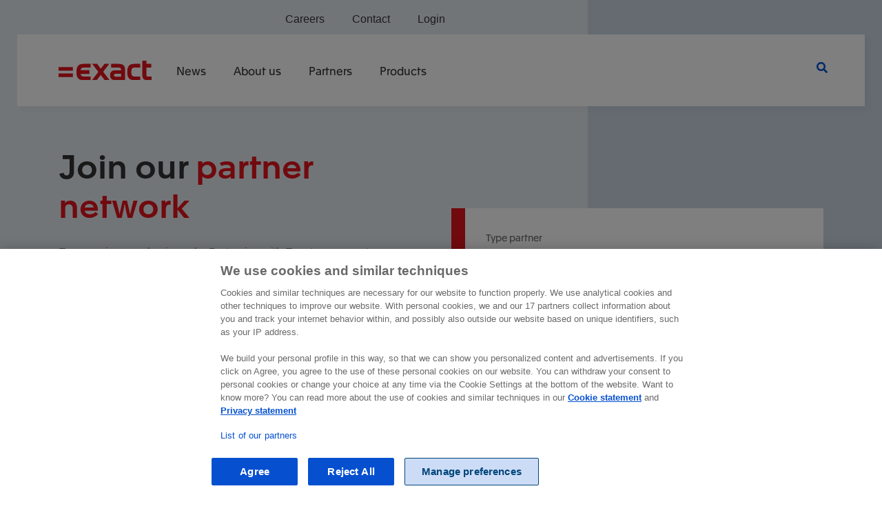

--- FILE ---
content_type: text/html; charset=utf-8
request_url: https://www.exact.com/partners/join-our-partner-network
body_size: 11046
content:
<!DOCTYPE html>

<html class="html" lang="x-default" dir="ltr">
<head><script type="application/javascript">global_layer = [];global_layer.push({"event":"page_load","page_type":"","funnel_stage":"","country_iso_code":"xx-XX"})(() => {fetch('/index.php?option=com_ajax&plugin=exact&group=system&format=raw&action=transactionId', {method: 'POST',credentials: 'same-origin'}).then(r => r.json()).then(data => {try{global_layer.push({'dL_pageTitle':'Join our partner network | Exact','dL_countryIso':'xx-XX','dL_breadCrumb':'Home > Partners > Join our partner network','dL_businessUnit':'exact','dL_funnelStage':'sell','country_iso_code':'xx-XX','transactionId': data.data})}catch(e){}})})()</script>
    <meta charset="utf-8">
	<meta http-equiv="X-UA-Compatible" content="IE=edge">
	<meta name="viewport" content="width=device-width, initial-scale=1.0">
	<meta name="mobile-web-app-capable" content="yes">
	<meta name="apple-mobile-web-app-capable" content="yes">
	<meta name="apple-mobile-web-app-status-bar-style" content="black">
	<meta name="apple-mobile-web-app-title" content="Exact">
	<meta name="msapplication-TileColor" content="#e1141d">
	<meta name="msapplication-config" content="media/templates/site/rainbow/images/favicon/browserconfig.xml">
	<meta name="theme-color" content="#e1141d">
	<meta name="robots" content="index, follow">
	<meta name="description" content="Empowering your business by Partnering with Exact means a strong relationship with product, channel, and marketing management to quickly get you up-to-speed.">
	<meta name="generator" content="Exact">
	<title>Join our partner network | Exact</title>
	<link href="https://www.exact.com/asia/partners/join-our-partner-network" rel="alternate" hreflang="en-MY">
	<link href="https://www.exact.com/es/partners/convertirme-en-socio" rel="alternate" hreflang="es-ES">
	<link href="https://www.exact.com/pl/dla-partnerow/zostan-partnerem" rel="alternate" hreflang="pl-PL">
	<link href="https://www.exact.com/benl/partners/word-exact-partner" rel="alternate" hreflang="nl-BE">
	<link href="https://www.exact.com/us/partners/join-our-partner-network" rel="alternate" hreflang="en-US">
	<link href="https://www.exact.com/nl/partners/word-exact-partner" rel="alternate" hreflang="nl-NL">
	<link href="https://www.exact.com/uk/partners/join-our-partner-network" rel="alternate" hreflang="en-GB">
	<link href="https://www.exact.com/media/templates/site/rainbow/images/favicon/apple-touch-icon.png" rel="apple-touch-icon" sizes="180x180">
	<link href="https://www.exact.com/media/templates/site/rainbow/images/favicon/favicon.ico" rel="alternate icon" type="image/vnd.microsoft.icon">
	<link href="https://www.exact.com/media/templates/site/rainbow/images/favicon/favicon-32x32.png" rel="icon" type="image/png" sizes="32x32">
	<link href="https://www.exact.com/media/templates/site/rainbow/images/favicon/favicon-16x16.png" rel="icon" type="image/png" sizes="16x16">
	<link href="https://www.exact.com/media/templates/site/rainbow/images/favicon/site.webmanifest" rel="manifest" crossorigin="use-credentials">
	<link href="https://www.exact.com/media/templates/site/rainbow/images/favicon/safari-pinned-tab.svg" rel="mask-icon" color="#e1141d">

    <link href="/media/templates/site/pwttemplate/css/font.css?2c3979" rel="stylesheet">
	<link href="/media/templates/site/rainbow/css/user.css?2c3979" rel="stylesheet">
	<link href="/media/vendor/joomla-custom-elements/css/joomla-alert.min.css?0.4.1" rel="stylesheet">
	<link href="/media/com_rsform/css/front.min.css?2c3979" rel="stylesheet">
	<link href="/media/com_rsform/css/jquerycalendar/jquery.datetimepicker.min.css?2c3979" rel="stylesheet">
	<style>.hideItem {position: absolute;overflow: hidden;backface-visibility: hidden;-webkit-backface-visibility: hidden;clip: rect(0 0 0 0);height: 1px;width: 1px;margin: -1px;padding: 0;border: none;display: inline-block;</style>
	<style>.mainmenu.active ~ div #ot-sdk-btn-floating.ot-floating-button {z-index: 0;}</style>
	<style>form input[type="checkbox"] { left: -30px; }</style>
	<style>.sp-page-builder .page-content #section-id-1556804922289{padding-top:170px;padding-right:0px;padding-bottom:10px;padding-left:0px;}@media (min-width:768px) and (max-width:991px) { .sp-page-builder .page-content #section-id-1556804922289{padding-top:80px;padding-right:30px;padding-bottom:0px;padding-left:0px;} }@media (max-width:767px) { .sp-page-builder .page-content #section-id-1556804922289{padding-top:50px;padding-right:0px;padding-bottom:0px;padding-left:0px;} }#column-id-1556804922313{box-shadow:0 0 0 0 #fff;}@media (min-width:768px) and (max-width:991px) { #column-id-1556804922313{padding-top:30px;padding-right:0px;padding-bottom:0px;padding-left:0px;} }@media (max-width:767px) { #column-id-1556804922313{padding-top:30px;padding-right:0px;padding-bottom:0px;padding-left:0px;} }@media (min-width:768px) and (max-width:991px) { #column-wrap-id-1556804922313{margin-top:0px;margin-right:0px;margin-bottom:0px;margin-left:0px;} }@media (max-width:767px) { #column-wrap-id-1556804922313{margin-top:0px;margin-right:0px;margin-bottom:0px;margin-left:0px;} }#sppb-addon-1556804922314 {box-shadow:0 0 0 0 #ffffff;}@media (min-width:768px) and (max-width:991px) {#sppb-addon-wrapper-1556804922314 {margin-top:0px;margin-right:0px;margin-bottom:30px;margin-left:0px;}}@media (max-width:767px) {#sppb-addon-wrapper-1556804922314 {margin-top:0px;margin-right:0px;margin-bottom:30px;margin-left:0px;}}#sppb-addon-1556804922314 .sppb-addon-title { font-weight:600;margin-bottom:30px; }#sppb-addon-1556804922316 {box-shadow:0px 0px 0px 0px #ffffff;}@media (min-width:768px) and (max-width:991px) {#sppb-addon-wrapper-1556804922316 {margin-top:0;margin-right:0;margin-bottom:20px;margin-left:0;}}@media (max-width:767px) {#sppb-addon-wrapper-1556804922316 {margin-top:0;margin-right:0;margin-bottom:10px;margin-left:0;}}#sppb-addon-1556804922316 img{border-radius:0px;}.sp-page-builder .page-content #features{padding-top:200px;padding-right:0px;padding-bottom:10px;padding-left:0px;margin-top:-150px;margin-right:0px;margin-bottom:0px;margin-left:0px;}@media (min-width:768px) and (max-width:991px) { .sp-page-builder .page-content #features{padding-top:0px;padding-right:0px;padding-bottom:0px;padding-left:0px;margin-top:0px;margin-right:0px;margin-bottom:0px;margin-left:0px;} }@media (max-width:767px) { .sp-page-builder .page-content #features{padding-top:0px;padding-right:0px;padding-bottom:0px;padding-left:0px;margin-top:0px;margin-right:0px;margin-bottom:0px;margin-left:0px;} }@media (min-width:768px) and (max-width:991px) { #column-id-1556804922318{padding-top:30px;padding-right:0px;padding-bottom:0px;padding-left:0px;} }@media (max-width:767px) { #column-id-1556804922318{padding-top:30px;padding-right:0px;padding-bottom:0px;padding-left:0px;} }#sppb-addon-wrapper-1556804922319 {margin:0 0 30px 0;}#sppb-addon-1556804922319 {box-shadow:0 0 0 0 #ffffff;}@media (min-width:768px) and (max-width:991px) {#sppb-addon-wrapper-1556804922319 {margin-top:0;margin-right:0;margin-bottom:20px;margin-left:0;}}@media (max-width:767px) {#sppb-addon-wrapper-1556804922319 {margin-top:0;margin-right:0;margin-bottom:10px;margin-left:0;}}#sppb-addon-wrapper-1556804922311 {margin:0 0 30px 0;}#sppb-addon-1556804922311 {box-shadow:0 0 0 0 #ffffff;}@media (min-width:768px) and (max-width:991px) {#sppb-addon-wrapper-1556804922311 {margin-top:0;margin-right:0;margin-bottom:20px;margin-left:0;}}@media (max-width:767px) {#sppb-addon-wrapper-1556804922311 {margin-top:0;margin-right:0;margin-bottom:10px;margin-left:0;}}#sppb-addon-wrapper-1556804922316 {margin:0 0 30px 0;}#sppb-addon-1556804922316 {box-shadow:0 0 0 0 #ffffff;}@media (min-width:768px) and (max-width:991px) {#sppb-addon-wrapper-1556804922316 {margin-top:0;margin-right:0;margin-bottom:20px;margin-left:0;}}@media (max-width:767px) {#sppb-addon-wrapper-1556804922316 {margin-top:0;margin-right:0;margin-bottom:10px;margin-left:0;}}#sppb-addon-1556804922320 {box-shadow:0 0 0 0 #ffffff;}@media (min-width:768px) and (max-width:991px) {#sppb-addon-wrapper-1556804922320 {margin-top:0;margin-right:0;margin-bottom:20px;margin-left:0;}}@media (max-width:767px) {#sppb-addon-wrapper-1556804922320 {margin-top:0;margin-right:0;margin-bottom:10px;margin-left:0;}}#sppb-addon-1556804922320 .backbone span:first-child {height:0px; }#sppb-addon-1556804922320 .backbone span:last-child {height:0px; }#column-wrap-id-1556804922322{margin-top:-250px;margin-right:0;margin-bottom:0;margin-left:0;}@media (min-width:768px) and (max-width:991px) { #column-wrap-id-1556804922322{margin-top:0px;margin-right:0px;margin-bottom:0px;margin-left:0px;} }@media (max-width:767px) { #column-wrap-id-1556804922322{margin-top:0px;margin-right:0px;margin-bottom:0px;margin-left:0px;} }#column-id-1556804922323{background-color:#FFFFFF;}#column-wrap-id-1556804922323{margin-top:-200px;margin-right:0;margin-bottom:50px;margin-left:0;}@media (min-width:768px) and (max-width:991px) { #column-wrap-id-1556804922323{margin-top:-100px;margin-right:0px;margin-bottom:0px;margin-left:0px;} }@media (max-width:767px) { #column-wrap-id-1556804922323{margin-top:0px;margin-right:0px;margin-bottom:0px;margin-left:0px;} }.sp-page-builder .page-content #section-id-1556804922324{padding-top:30px;padding-right:30px;padding-bottom:30px;padding-left:50px;}@media (min-width:768px) and (max-width:991px) { .sp-page-builder .page-content #section-id-1556804922324{padding-top:30px;padding-right:30px;padding-bottom:30px;padding-left:30px;margin-top:0px;margin-right:-15px;margin-bottom:0px;margin-left:-15px;} }@media (max-width:767px) { .sp-page-builder .page-content #section-id-1556804922324{padding-top:30px;padding-right:30px;padding-bottom:30px;padding-left:30px;margin-top:0px;margin-right:-30px;margin-bottom:0px;margin-left:-30px;} }#column-id-1556804922325{box-shadow:0 0 0 0 #fff;}#sppb-addon-1556804922327 {box-shadow:0 0 0 0 #ffffff;}@media (min-width:768px) and (max-width:991px) {#sppb-addon-wrapper-1556804922327 {margin-top:0px;margin-right:0px;margin-bottom:20px;margin-left:0px;}}@media (max-width:767px) {#sppb-addon-wrapper-1556804922327 {margin-top:0px;margin-right:0px;margin-bottom:10px;margin-left:0px;}}</style>

    <script src="/media/vendor/jquery/js/jquery.min.js?3.7.1"></script>
	<script src="/media/legacy/js/jquery-noconflict.min.js?504da4"></script>
	<script src="/media/templates/site/pwttemplate/js/consent.js?2c3979"></script>
	<script type="application/json" class="joomla-script-options new">{"csrf.token":"913ec56a4b7c1769a28642e790e692b0","joomla.jtext":{"ERROR":"Error","MESSAGE":"Message","NOTICE":"Notice","WARNING":"Warning","JCLOSE":"Close","JOK":"OK","JOPEN":"Open"},"system.paths":{"root":"","rootFull":"https:\/\/www.exact.com\/","base":"","baseFull":"https:\/\/www.exact.com\/"}}</script>
	<script src="/media/system/js/core.min.js?2cb912"></script>
	<script src="/media/system/js/messages.min.js?9a4811" type="module"></script>
	<script src="/components/com_sppagebuilder/assets/js/jquery.parallax.js"></script>
	<script src="/components/com_sppagebuilder/assets/js/jquery.easypiechart.min.js" defer></script>
	<script src="/components/com_sppagebuilder/assets/js/sppagebuilder.js" defer></script>
	<script src="/media/com_rsform/js/script.min.js?2c3979"></script>
	<script src="/media/plg_system_rsfphcaptcha/js/hcaptcha.js?2c3979"></script>
	<script src="/media/com_rsform/js/jquerycalendar/jquery.datetimepicker.min.js?2c3979"></script>
	<script src="/media/com_rsform/js/jquerycalendar/moment.min.js?2c3979"></script>
	<script src="/media/com_rsform/js/jquerycalendar/script.min.js?2c3979"></script>
	<script>;(function ($) {
	$.ajaxSetup({
		headers: {
			'X-CSRF-Token': Joomla.getOptions('csrf.token')
		}
	});
})(jQuery);</script>
	<script>function RSFormProInvisiblehCaptchaCallback35()
{
	var form = RSFormPro.getForm(35);
	RSFormPro.submitForm(form);
}RSFormProhCaptcha.loaders.push(function(){
	if (typeof RSFormProhCaptcha.forms[35] === 'undefined') {
		var id = hcaptcha.render('h-captcha-21388', {"sitekey":"9c927f20-7bd8-4e44-a234-afb8b1eeaca2","theme":"light","size":"invisible","callback":"RSFormProInvisiblehCaptchaCallback35"});
		RSFormProhCaptcha.forms[35] = id;
		RSFormProUtils.addEvent(RSFormPro.getForm(35), 'submit', function(evt){ evt.preventDefault(); 
	RSFormPro.submitForm(RSFormPro.getForm(35)); });RSFormPro.addFormEvent(35, function(){ hcaptcha.execute(id); });
	}
});</script>
	<script>RSFormProUtils.addEvent(window, 'load', function(){
	RSFormPro.setHTML5Validation('35', false, {"parent":"","field":"is-invalid"}, 0);  
});</script>
	<script>ajaxExtraValidationScript[35] = function(task, formId, data){ 
var formComponents = {};
formComponents[18584]='Extra_Field_2';formComponents[974]='FirstName';formComponents[975]='LastName';formComponents[976]='CompanyName';formComponents[980]='Phone';formComponents[981]='EmailAddress';formComponents[983]='Extra_Field_1';formComponents[982]='Notes';formComponents[18585]='Optin';formComponents[4062]='HiddenTreasure';formComponents[21388]='hCaptcha';
RSFormPro.Ajax.displayValidationErrors(formComponents, task, formId, data);
ajaxValidationhCaptcha(task, formId, data, 21388);
};
</script>
	<script>
RSFormPro.jQueryCalendar.settings.MONTHS_SHORT 	 = ["Jan","Feb","Mar","Apr","May","Jun","Jul","Aug","Sep","Oct","Nov","Dec"];
RSFormPro.jQueryCalendar.settings.MONTHS_LONG 	 = ["January","February","March","April","May","June","July","August","September","October","November","December"];
RSFormPro.jQueryCalendar.settings.WEEKDAYS_SHORT  = ["Su","Mo","Tu","We","Th","Fr","Sa"];
RSFormPro.jQueryCalendar.settings.WEEKDAYS_MEDIUM = ["Sun","Mon","Tue","Wed","Thu","Fri","Sat"];
RSFormPro.jQueryCalendar.settings.WEEKDAYS_LONG 	 = ["Sunday","Monday","Tuesday","Wednesday","Thursday","Friday","Saturday"];
RSFormPro.jQueryCalendar.settings.START_WEEKDAY 	 = 0;
jQuery(document).ready(function(){ RSFormPro.jQueryCalendar.renderCalendars(); });
</script>
	<script type="application/ld+json">{
	"@context": "https://schema.org",
	"@type": "BreadcrumbList",
	"itemListElement": [{"@type":"ListItem","position":1,"name":"Exact","item":"https:\/\/www.exact.com\/"},{"@type":"ListItem","position":2,"item":"https:\/\/www.exact.com\/partners","name":"Partners"},{"@type":"ListItem","position":3,"item":"https:\/\/www.exact.com\/partners\/join-our-partner-network","name":"Join our partner network"}]}
</script>
	<meta property="og:title" content="Join our partner network" />
	<meta property="og:type" content="website" />
	<meta property="og:url" content="https://www.exact.com/partners/join-our-partner-network" />
	<meta property="og:site_name" content="Exact" />
	<meta name="twitter:card" content="summary" />
	<meta name="twitter:site" content="Exact" />
	<style>
.rsform-block-hiddentreasure { display:none; }
</style>
	<script src="https://hcaptcha.com/1/api.js?render=explicit" async defer></script>
	<link href="https://www.exact.com/partners/join-our-partner-network" rel="canonical">
	<link href="https://www.exact.com/partners/join-our-partner-network" rel="alternate" hreflang="x-default">

    <style>
.mainmenu .dropdown-menu.small { width: 20%; left: initial; margin: 0 0 0 -15px; }
.mainmenu.navbar .dropdown-menu.small .container { padding: 0 15px; }
.mainmenu.navbar .dropdown-menu.small .container .col-menu { padding: 30px; }

.mainmenu h4 {
    text-transform: uppercase;
    font-size: 16px;
    font-weight: 700;
}
.mainmenu a.btn-light-blue, .mainmenu a.btn-light-blue:hover {color:#00467B;}
.mainmenu .col-menu .nav {
    flex-direction: column;
}
.mainmenu .dropdown.show>a:after {
    z-index: 1001;
    height: 5px;
    bottom: -35px;
}
.mainmenu .menu-sidebar {
    padding: 30px 40px 30px 15px;
}
.mainmenu .menu-sidebar .menu-sidebar-list {
    margin-bottom: 30px;
}
.mainmenu .menu-sidebar-list li {
    margin-bottom: 15px;
}
.mainmenu .menu-sidebar .menu-article {
    display: block;
    padding: 0 0 10px;
}
.mainmenu .menu-sidebar .article-image {
    background-color: #cbd8e2;
    height: 100%;
}
.mainmenu .col-menu li a {
    padding: 0 0 15px;
    display: block;
}
.mainmenu .btn-view-all {margin-bottom:30px;}

@media(min-width:992px) {
.mainmenu .menu-right {
    position: absolute;
    right: 30px;
    top: 15px;
    flex-direction: row-reverse;
}
body .mod-searchbar {top:180px;}
.menu-right .menu-search {
    align-items: center;
    display: flex!important;
}
.menu-right .menu-search a {color:#0650d0!important;}
.mainmenu.navbar .dropdown-menu .container {
    padding: 0 0 0 60px;
    margin-top: 5px;
}
.mainmenu .dropdown.show>a:after {
    height: 5px!important;
    bottom: -35px!important;
}
.mainmenu .menu-sidebar .menu-article .col-sm-9 {
    padding-right: 30px;
    line-height: 1.2em;
}
.menu-article .col-sm-3 {
    padding-right: 0;
    height: 45px;
    overflow: hidden;
}
.menu-article * {
    align-items: center;
}
.top-menu .menu-article .col-sm-3 .img-fluid {
    height:100%;
    max-width:none;
}
.mainmenu.fixed-top {
    background: #FFF;
    max-width: 1230px;
    position: fixed;
    margin: 0 auto;
    left: 0;
    right: 0;
    padding: 15px;
    box-shadow: 5px 5px 10px #0000000a;
    top: 50px;
    position: absolute!important;
}
.mainmenu .top-menu {
    position: absolute;
    right: 0;
    top: -59px;
    width:70%;
    justify-content:right;
}
.top-menu > li > a {
    font-family: 'Arial',sans-serif!important;
    font-weight: 400;
}
.mainmenu .top-menu .dropdown.show>a {color:#e1141d;}
.mainmenu .top-menu .dropdown.show>a:after {display:none;}
.mainmenu .navbar-collapse>ul.menu.top-menu>li {
    margin-bottom: 0;
}
.mainmenu .top-menu .dropdown-menu.show {padding:0 0 30px 30px;}
.mainmenu.navbar .top-menu .dropdown-menu .container {
    margin-top: 0;
}
body .header {
    padding-top: 210px!important;
}
.mainmenu  .divider {
    display: block;
    height: 44px;
}
.mainmenu .menu-article-featured {
    display: block;
    margin-right: 30px;
}
.mainmenu .menu-article-featured .h6 {
    padding: 15px;
    display: block;
    background: #FFF;
}
}
@media(max-width:992px){
.mainmenu .dropdown-menu .container .col-menu {padding-bottom:0px!important;}
.mainmenu .dropdown-menu .container .col-menu h4 {color:#e1141d;}
}
</style>
<meta name="facebook-domain-verification" content="auqkwe0ozyh66ase4cassq5cgisq46" /><link rel="dns-prefetch" href="https://files.exact.com">

<link rel="preload" href="https://files.exact.com/static/rainbow/v0/fonts/Apax-Regular.woff2" as="font" type="font/woff2" crossorigin>
<link rel="preload" href="https://files.exact.com/static/rainbow/v0/fonts/Apax-Medium.woff2" as="font" type="font/woff2" crossorigin>
<link rel="preload" href="https://files.exact.com/static/rainbow/assets/fonts/fa-v5-regular-400.woff" as="font" type="font/woff" crossorigin>
<link rel="preload" href="https://files.exact.com/static/rainbow/assets/fonts/fa-v5-brands-400.woff" as="font" type="font/woff" crossorigin>
<link rel="preload" href="https://files.exact.com/static/rainbow/assets/fonts/fa-v5-solid-900.woff" as="font" type="font/woff" crossorigin>

<!-- Google Tag Manager -->
<script>(function(w,d,s,l,i){w[l]=w[l]||[];w[l].push({'gtm.start':
new Date().getTime(),event:'gtm.js'});var f=d.getElementsByTagName(s)[0],
j=d.createElement(s),dl=l!='dataLayer'?'&l='+l:'';j.async=true;j.src=
'https://www.googletagmanager.com/gtm.js?id='+i+dl;f.parentNode.insertBefore(j,f);
})(window,document,'script','global_layer','GTM-PRCMV8');</script>
<!-- End Google Tag Manager -->


                
        
    </head>

<body class=" option-com_sppagebuilder view-page no-layout no-task itemid-1758  path-partners-join-our-partner-network">
<script>document.body.className += ' js'</script>

<div class="mod-customm hidden-md hidden-lg toggle-search-mobile"><a href="#search" class="toggle-search no-scroll"><span class="fas fa-search">&nbsp;</span></a></div><noscript><iframe src="https://www.googletagmanager.com/ns.html?id=GTM-PRCMV8"
height="0" width="0" style="display:none;visibility:hidden"></iframe></noscript>

	<nav aria-label="main navigation" class="navbar fixed-top navbar-expand-lg mainmenu">
		<div class="container">
			<a href="https://www.exact.com/" class="navbar-brand"><img src="https://files.exact.com/static/rainbow/v0/img/exact-logo.svg" alt="Exact logo"></a>			<button class="navbar-toggler collapsed" type="button" data-toggle="collapse"
					data-target="#navbarSupportedContent" aria-controls="navbarSupportedContent" aria-expanded="false"
					aria-label="Toggle navigation">
				<span></span>
				<span></span>
				<span></span>
			</button>

			<div class="collapse navbar-collapse" id="navbarSupportedContent">
				<ul class="nav menu">
<li class="deeper parent dropdown menu-item-news"><a href="/news">News</a></li>
<li class="deeper parent dropdown menu-item-accountants"><a href="/about-us" data-toggle="dropdown">About us</a>
<div class="mainmenu-dropdown dropdown-menu small">
<div class="container">
<div class="row">
<div class="col-12">
<div class="row">
<div class="col-12 col-menu">
<ul class="nav">
<li><a href="/about-us">About Exact</a></li>
<li><a href="/about-us/company-management">Company Management</a></li>
<li><a href="/about-us/responsible-business">Responsible business</a></li>
<li><a href="/cloud-platform">Cloud platform</a></li>
<li><a href="/about-us/artificial-intelligence">Artificial intelligence</a></li>
</ul>
</div>
</div>
</div>
</div>
</div>
</div>
</li>
<li class="deeper parent dropdown menu-item-partners"><a href="/partners" data-toggle="dropdown">Partners</a>
<div class="mainmenu-dropdown dropdown-menu small">
<div class="container">
<div class="row">
<div class="col-12">
<div class="row">
<div class="col-12 col-menu">
<ul class="nav">
<li><a href="/app-store">App Store</a></li>
<li><a href="/partners">Resellers</a></li>
</ul>
</div>
</div>
</div>
</div>
</div>
</div>
</li>
<li class="deeper parent dropdown menu-item-support"><a href="/products" data-toggle="dropdown">Products</a>
<div class="mainmenu-dropdown dropdown-menu small">
<div class="container">
<div class="row">
<div class="col-12">
<div class="row">
<div class="col-12 col-menu">
<ul class="nav">
<li><a href="/products">Entrepreneurs</a></li>
<li><a href="/products/accountancy">Accountants</a></li>
</ul>
</div>
</div>
</div>
</div>
</div>
</div>
</li>
</ul>
<ul class="nav menu menu-right">
<li class="menu-search"><a class="toggle-search fas fa-search hidden-xs" href="#"> </a></li>
</ul>
<ul class="nav menu top-menu">
<li><a href="/careers">Careers</a></li>
<li><a href="/contact">Contact</a></li>
<li><a href="/login">Login</a></li>
</ul>

<style>
.option-com_exactappstore.view-app .grid .g-col-lg-6:first-child .btn.d-md-none { display: none; }
</style>
			</div>
		</div>
	</nav>

<div id="system-message-container" aria-live="polite"></div>

<div id="sp-page-builder" class="sp-page-builder  page-1940">

	
	<div class="page-content">
                <section id="section-id-1556804922289" class="sppb-section header bg-navy-20" ><div class="container"><div class="row"><div class="col-lg-6 col-md-6 col-sm-12" id="column-wrap-id-1556804922313"><div id="column-id-1556804922313" class="sppb-column" ><div class="sppb-column-addons"><div id="sppb-addon-wrapper-1556804922314" class="sppb-addon-wrapper"><div id="sppb-addon-1556804922314" class="clearfix "     ><div class="sppb-addon sppb-addon-text-block text-left "><h1 class="sppb-addon-title ">Join our <span>partner network</span></h1><div class="sppb-addon-content"><p>Empowering your business by Partnering with Exact means a strong relationship with product management, channel management and marketing management to ensure you get up-to-speed as quickly as possible.</p></div></div></div></div></div></div></div><div class="col-lg-6 col-md-6" id="column-wrap-id-1556804922315"><div id="column-id-1556804922315" class="sppb-column header-image hidden-sm hidden-xs" ><div class="sppb-column-addons"><div id="sppb-addon-wrapper-1556804922316" class="sppb-addon-wrapper"><div id="sppb-addon-1556804922316" class="hidden-sm hidden-xs clearfix "     ></div></div></div></div></div></div></div></section><section id="features" class="sppb-section" ><div class="container"><div class="row"><div class="col-lg-5 col-md-5" id="column-wrap-id-1556804922318"><div id="column-id-1556804922318" class="sppb-column" ><div class="sppb-column-addons"><div id="sppb-addon-wrapper-1556804922319" class="sppb-addon-wrapper"><div id="sppb-addon-1556804922319" class="clearfix "     ><div class="sppb-addon sppb-addon-text-block  "><div class="sppb-addon-content"><p><strong>The Exact Partner Program is designed to provide the necessary on-boarding, enablement, exceptional marketing resources, sales tools, plus the support to help you drive incremental revenue through complimentary value-add services to maximize your profitability while increasing your Client’s overall success and satisfaction.</strong></p></div></div></div></div><div id="sppb-addon-wrapper-1556804922311" class="sppb-addon-wrapper"><div id="sppb-addon-1556804922311" class="clearfix "     ><div class="sppb-addon sppb-addon-text-block  "><h3 class="sppb-addon-title ">Referral Partners</h3><div class="sppb-addon-content"><p>Exact would like to hear from Value Added Resellers, System Integrators, Consultants and Software Developers with complementary products, software or professional services that can be integrated with Exact Business Solutions Software: Exact Globe and Exact Synergy.</p></div></div></div></div><div id="sppb-addon-wrapper-1556804922316" class="sppb-addon-wrapper"><div id="sppb-addon-1556804922316" class="clearfix "     ><div class="sppb-addon sppb-addon-text-block  "><h3 class="sppb-addon-title ">Let's talk</h3><div class="sppb-addon-content"><p>If you are an interested Party and are interested in joining our Exact Partner Ecosystem - Let's talk!<br />To explore your opportunities with the Exact Software UK program, please complete the form and our partner expert will make contact with you!</p></div></div></div></div><div id="sppb-addon-wrapper-1556804922320" class="sppb-addon-wrapper"><div id="sppb-addon-1556804922320" class="hidden-md hidden-lg clearfix "     ><div class="backbone"><span  class="bg-red-60 mobile-bg-red-60"></span><span  class="bg-red-60"></span></div></div></div></div></div></div><div class="col-lg-1 col-md-1" id="column-wrap-id-1556804922322"><div id="column-id-1556804922322" class="sppb-column hidden-sm hidden-xs" ><div class="sppb-column-addons"></div></div></div><div class="col-lg-6 col-md-6" id="column-wrap-id-1556804922323"><div id="column-id-1556804922323" class="sppb-column form" ><div class="sppb-column-addons"><div id="section-id-1556804922324" class="sppb-section form-trial" ><div class="sppb-row-overlay"></div><div class="container"><div class="row"><div class="col-lg-12" id="column-wrap-id-1556804922325"><div id="column-id-1556804922325" class="sppb-column" ><div class="sppb-column-addons"><div id="sppb-addon-wrapper-1556804922327" class="sppb-addon-wrapper"><div id="sppb-addon-1556804922327" class="clearfix "     ><div class="sppb-addon sppb-addon-rsform aGe9NS"><div class="backbone-form pos-left"></div><form method="post"  id="userForm" class="form-validation" action="https://www.exact.com/partners/join-our-partner-network">
<!-- Do not remove this ID, it is used to identify the page so that the pagination script can work correctly -->
<div class="formContainer" id="rsform_35_page_0">
	<div class="form-row">
		<div class="col-md-12">
			<div class="form-group rsform-block rsform-block-extra-field-2 rsform-type-selectlist">

				<label class="control-label formControlLabel" data-toggle="tooltip" title="" for="Extra_Field_2">Type partner</label>

				<div class="formControls">
					<select name="form[Extra_Field_2][]" id="Extra_Field_2" class="rsform-select-box form-control custom-select"><option value=""> Maak een keuze</option><option value="Exact Online App Store partner">Exact Online App Store partner</option><option value="Exact Online partner">Exact Online partner</option></select>
					<div><span class="formValidation"><span id="component18584" class="formNoError">Invalid Input</span></span></div>
				</div>
			</div>
			<div class="form-group rsform-block rsform-block-firstname rsform-type-textbox">

				<label class="control-label formControlLabel" data-toggle="tooltip" title="" for="FirstName">First name</label>

				<div class="formControls">
					<input type="text" value="" size="20" name="form[FirstName]" id="FirstName" class="rsform-input-box form-control" aria-required="true" />
					<div><span class="formValidation"><span id="component974" class="formNoError">Vul uw voornaam in.</span></span></div>
				</div>
			</div>
			<div class="form-group rsform-block rsform-block-lastname rsform-type-textbox">

				<label class="control-label formControlLabel" data-toggle="tooltip" title="" for="LastName">Last name</label>

				<div class="formControls">
					<input type="text" value="" size="20" name="form[LastName]" id="LastName" class="rsform-input-box form-control" aria-required="true" />
					<div><span class="formValidation"><span id="component975" class="formNoError">Vul uw achternaam in.</span></span></div>
				</div>
			</div>
			<div class="form-group rsform-block rsform-block-companyname rsform-type-textbox">

				<label class="control-label formControlLabel" data-toggle="tooltip" title="" for="CompanyName">Company</label>

				<div class="formControls">
					<input type="text" value="" size="20" name="form[CompanyName]" id="CompanyName" class="dnb_search rsform-input-box form-control" aria-required="true" />
					<div><span class="formValidation"><span id="component976" class="formNoError">Vul uw bedrijsnaam in.</span></span></div>
				</div>
			</div>
			<div class="form-group rsform-block rsform-block-phone rsform-type-textbox">

				<label class="control-label formControlLabel" data-toggle="tooltip" title="" for="Phone">Telephone</label>

				<div class="formControls">
					<input type="text" value="" size="20" name="form[Phone]" id="Phone" class="rsform-input-box form-control" aria-required="true" />
					<div><span class="formValidation"><span id="component980" class="formNoError">Vul uw telefoonnummer in.</span></span></div>
				</div>
			</div>
			<div class="form-group rsform-block rsform-block-emailaddress rsform-type-textbox">

				<label class="control-label formControlLabel" data-toggle="tooltip" title="" for="EmailAddress">E-mail address</label>

				<div class="formControls">
					<input type="text" value="" size="20" name="form[EmailAddress]" id="EmailAddress" class="rsform-input-box form-control" aria-required="true" />
					<div><span class="formValidation"><span id="component981" class="formNoError">Vul uw e-mail adres in.</span></span></div>
				</div>
			</div>
			<div class="form-group rsform-block rsform-block-extra-field-1 rsform-type-textbox">

				<label class="control-label formControlLabel" data-toggle="tooltip" title="" for="Extra_Field_1">Website</label>

				<div class="formControls">
					<input type="text" value="" size="20" name="form[Extra_Field_1]" id="Extra_Field_1" class="rsform-input-box form-control" aria-required="true" />
					<div><span class="formValidation"><span id="component983" class="formNoError">Graag u website adres in vullen (incl. http(s):// )</span></span></div>
				</div>
			</div>
			<div class="form-group rsform-block rsform-block-notes rsform-type-textarea">

				<label class="control-label formControlLabel" data-toggle="tooltip" title="" for="Notes">Comments</label>

				<div class="formControls">
					<textarea cols="50" rows="2" name="form[Notes]" id="Notes" class="rsform-text-box form-control"></textarea>
					<div><span class="formValidation"><span id="component982" class="formNoError">Invalid Input</span></span></div>
				</div>
			</div>
			<div class="form-group rsform-block rsform-block-optin rsform-type-checkboxgroup">

				<div class="formControls" role="group" aria-labelledby="Optin-grouplbl">
					<div class="form-check form-check-inline"><input type="checkbox"  name="form[Optin][]" value="true" id="Optin0" class="rsform-checkbox form-check-input" /> <label id="Optin0-lbl" for="Optin0" class="form-check-label">Yes, Exact may keep me informed about news, products, services and events. <br>Please see our <a href="/privacy-statement" target="_blank">privacy statement</a> for more information.<br>(You can unsubscribe at any time)<br></label></div> 
					<div><span class="formValidation"><span id="component18585" class="formNoError">Invalid Input</span></span></div>
				</div>
			</div>
			<div class="form-group rsform-block rsform-block-submit rsform-type-submitbutton">

				<div class="formControls">
					<button type="submit" name="form[Submit]" id="Submit" class="button green rsform-submit-button  btn btn-blue" >Submit</button>
					<div><span class="formValidation"></span></div>
				</div>
			</div>
			<div class="form-group rsform-block rsform-block-disclaimer rsform-type-freetext">
					
			</div>
			<div class="form-group rsform-block rsform-block-hiddentreasure rsform-type-textbox">

				<div class="formControls">
					<input type="text" value="" size="20" name="form[HiddenTreasure]" id="HiddenTreasure" class="rsform-input-box form-control" />
					<div><span class="formValidation"><span id="component4062" class="formNoError">Invalid Input</span></span></div>
				</div>
			</div>
			<div class="form-group rsform-block rsform-block-hcaptcha rsform-type-hcaptcha">

				<div class="formControls">
					<div id="h-captcha-21388"></div>
					<div><span class="formValidation"><span id="component21388" class="formNoError">Invalid Input</span></span></div>
				</div>
			</div>
		</div>
	</div>
</div>
					<input type="hidden" name="form[utm_campaign]" id="utm_campaign" value="" />
					<input type="hidden" name="form[utm_medium]" id="utm_medium" value="" />
					<input type="hidden" name="form[utm_source]" id="utm_source" value="" />
					<input type="hidden" name="form[utm_content]" id="utm_content" value="" />
					<input type="hidden" name="form[utm_term]" id="utm_term" value="" />
					<input type="hidden" name="form[utm_referrer]" id="utm_referrer" value="" />
					<input type="hidden" name="form[utm_start]" id="utm_start" value="" />
					<input type="hidden" name="form[utm_end]" id="utm_end" value="" />
					<input type="hidden" name="form[utm_specifics]" id="utm_specifics" value="" />
					<input type="hidden" name="form[SynReRoute]" id="SynReRoute" value="" />
					<input type="hidden" name="form[funnel_stage]" id="funnel_stage" value="" />
					<input type="hidden" name="form[FormLabel]" id="FormLabel" value="ALL - Partner registration" />
					<input type="hidden" name="form[Country]" id="Country" value="NL" />
					<input type="hidden" name="form[reply-address]" id="reply-address" value="" />
					<input type="hidden" name="form[formType]" id="formType" value="" />
					<input type="hidden" name="form[dnb_duns]" id="dnb_duns" value="" class="dnb_duns" />
					<input type="hidden" name="form[dnb_websiteAddress]" id="dnb_websiteAddress" value="" class="dnb_websiteAddress" />
					<input type="hidden" name="form[dnb_operatingStatus]" id="dnb_operatingStatus" value="" class="dnb_operatingStatus" />
					<input type="hidden" name="form[dnb_isMailUndeliverable]" id="dnb_isMailUndeliverable" value="" class="dnb_isMailUndeliverable" />
					<input type="hidden" name="form[dnb_primaryName]" id="dnb_primaryName" value="" class="dnb_primaryName" />
					<input type="hidden" name="form[dnb_tradeStyleNames]" id="dnb_tradeStyleNames" value="" class="dnb_tradeStyleNames" />
					<input type="hidden" name="form[dnb_telephoneNumber]" id="dnb_telephoneNumber" value="" class="dnb_telephoneNumber" />
					<input type="hidden" name="form[dnb_telephone]" id="dnb_telephone" value="" class="dnb_telephone" />
					<input type="hidden" name="form[dnb_isdCode]" id="dnb_isdCode" value="" class="dnb_isdCode" />
					<input type="hidden" name="form[dnb_isUnreachable]" id="dnb_isUnreachable" value="" class="dnb_isUnreachable" />
					<input type="hidden" name="form[dnb_duns]" id="dnb_duns" value="" class="dnb_duns" />
					<input type="hidden" name="form[dnb_websiteAddress]" id="dnb_websiteAddress" value="" class="dnb_websiteAddress" />
					<input type="hidden" name="form[dnb_operatingStatus]" id="dnb_operatingStatus" value="" class="dnb_operatingStatus" />
					<input type="hidden" name="form[dnb_isMailUndeliverable]" id="dnb_isMailUndeliverable" value="" class="dnb_isMailUndeliverable" />
					<input type="hidden" name="form[dnb_primaryName]" id="dnb_primaryName" value="" class="dnb_primaryName" />
					<input type="hidden" name="form[dnb_tradeStyleNames]" id="dnb_tradeStyleNames" value="" class="dnb_tradeStyleNames" />
					<input type="hidden" name="form[dnb_telephoneNumber]" id="dnb_telephoneNumber" value="" class="dnb_telephoneNumber" />
					<input type="hidden" name="form[dnb_telephone]" id="dnb_telephone" value="" class="dnb_telephone" />
					<input type="hidden" name="form[dnb_isdCode]" id="dnb_isdCode" value="" class="dnb_isdCode" />
					<input type="hidden" name="form[dnb_isUnreachable]" id="dnb_isUnreachable" value="" class="dnb_isUnreachable" />
					<input type="hidden" name="form[dnb_isoAlpha2Code]" id="dnb_isoAlpha2Code" value="" class="dnb_isoAlpha2Code" />
					<input type="hidden" name="form[dnb_countryName]" id="dnb_countryName" value="" class="dnb_countryName" />
					<input type="hidden" name="form[dnb_cityName]" id="dnb_cityName" value="" class="dnb_cityName" />
					<input type="hidden" name="form[dnb_addressRegion]" id="dnb_addressRegion" value="" class="dnb_addressRegion" />
					<input type="hidden" name="form[dnb_postalCode]" id="dnb_postalCode" value="" class="dnb_postalCode" />
					<input type="hidden" name="form[dnb_streetAddress]" id="dnb_streetAddress" value="" class="dnb_streetAddress" />
					<input type="hidden" name="form[dnb_yearlyRevenue]" id="dnb_yearlyRevenue" value="" class="dnb_yearlyRevenue" />
					<input type="hidden" name="form[dnb_usSicV4]" id="dnb_usSicV4" value="" class="dnb_usSicV4" />
					<input type="hidden" name="form[dnb_usSicV4Description]" id="dnb_usSicV4Description" value="" class="dnb_usSicV4Description" />
					<input type="hidden" name="form[dnb_numberOfEmployees]" id="dnb_numberOfEmployees" value="" class="dnb_numberOfEmployees" />
					<input type="hidden" name="form[opportunity_lead_type]" id="opportunity_lead_type" value="INBOUND" />
					<input type="hidden" name="form[sfaccountid]" id="sfaccountid" value="" />
					<input type="hidden" name="form[sfcontactid]" id="sfcontactid" value="" />
					<input type="hidden" name="form[gclid]" id="gclid" value="" />
					<input type="hidden" name="form[GAID]" id="GAID" value="" />
					<input type="hidden" name="form[Language]" id="Language" value="EN" />
					<input type="hidden" name="form[opportunity_project_name]" id="opportunity_project_name" value="Partner Request Global" /><input type="hidden" name="form[datalayer_page]" value="1940" /><input type="hidden" name="form[formId]" value="35"/></form><script type="text/javascript">const baseUrl = "https://www.exact.com/"; const dnbBase = 'https://www.exact.com/index.php'; if(typeof dnbEnabledForms === "undefined") { var dnbEnabledForms = []; } dnbEnabledForms.push(35);const LN_COMPANY_NOT_FOUND = "Is your company not listed?";</script></div><script type="text/javascript">
						if (document.getElementById("formType")) {
							var s = document.getElementById("formType");
							s.value = "Partner registration";
						}
						
                        window.addEventListener("load", () => {
                            RSFormPro.jQueryCalendar.settings.MONTHS_SHORT 	 = ["Jan","Feb","Mar","Apr","May","Jun","Jul","Aug","Sep","Oct","Nov","Dec"];
                            RSFormPro.jQueryCalendar.settings.MONTHS_LONG 	 = ["January","February","March","April","May","June","July","August","September","October","November","December"];
                            RSFormPro.jQueryCalendar.settings.WEEKDAYS_SHORT  = ["Su","Mo","Tu","We","Th","Fr","Sa"];
                            RSFormPro.jQueryCalendar.settings.WEEKDAYS_MEDIUM = ["Sun","Mon","Tue","Wed","Thu","Fri","Sat"];
                            RSFormPro.jQueryCalendar.settings.WEEKDAYS_LONG 	 = ["Sunday","Monday","Tuesday","Wednesday","Thursday","Friday","Saturday"];
                            RSFormPro.jQueryCalendar.settings.START_WEEKDAY 	 = 0;
    
                            jQuery(document).ready(function(){ RSFormPro.jQueryCalendar.renderCalendars(); });
                        (() => {
                const userForm = document.querySelector(".aGe9NS form");
                if (userForm) {
                    const hiddenInput = document.createElement("input");
                    hiddenInput.type = "hidden";
                    hiddenInput.name = "form[addon_id]";
                    hiddenInput.value = "1556804922327";
                    userForm.appendChild(hiddenInput);
                }
            })();});</script></div></div></div></div></div></div></div></div></div></div></div></div></div></section>
			</div>
</div>
	<footer id="page-footer" aria-label="Footer" class="footer bg-gray">
		<div class="container">
			<div class="row">
				<div class=" col-xs-12 col-md-12 "><h3><span>2,000 specialists</span> are ready to help you</h3></div><div class=" col-xs-12 col-md-3 hidden-xs"><h4 class="">Start a conversation</h4><div class="mod-customm hidden-xs"><ul>
<li><a href="tel:+31157115100">015 - 711 51 00</a></li>
<li><a href="/contact">Contact form</a></li>
</ul></div></div><div class=" col-xs-12 col-md-3 "><h4 class="">Contact us</h4><p>Molengraaffsingel 33<br>
2629 JD Delft<br>
The Netherlands<br>
<a href="https://goo.gl/maps/amynwMevChD2" target="_blank" rel="noopener">Location</a>
</p></div><div class=" col-xs-12 col-md-3 hidden-xs"><h4 class="">Other information</h4><div class="mod-customm hidden-xs"><ul>
<li><a href="https://www.exact.com/careers/" target="_blank" rel="noopener">Careers</a></li>
<li><a href="/news">News</a></li>
<li><a href="/support">Support</a></li>
</ul></div></div><div class=" col-xs-12 col-md-3 "><h4 class="hidden-xs">Follow us</h4><ul class="social">
<li><a href="https://www.facebook.com/ExactWorld" target="_blank" rel="noopener noreferrer" title="Facebook"><i class="fa fa-facebook"></i></a></li>
<li><a href="https://www.linkedin.com/company/exact" target="_blank" rel="noopener noreferrer" title="LinkedIn"><i class="fa fa-linkedin"></i></a></li>
<li><a href="https://www.youtube.com/user/ExactTV" target="_blank" rel="noopener noreferrer" title="YouTube"><i class="fa fa-youtube-play"></i></a></li>
<li><a href="https://www.instagram.com/exact/" target="_blank" rel="noopener noreferrer" title="Instagram"><i class="fa fa-instagram"></i></a></li>
</ul></div>
			</div>
		</div>
	</footer>

	<section aria-label="Copyright" class="bottom-menu">
		<div class="container">
			<div class="copyright">&copy; Exact
				2026			</div>
			<ul>
<li><a href="/privacy-statement">Privacy statement</a></li>
<li><a href="/cookies">Cookie statement</a></li>
<li><a href="#" onclick="document.querySelector('.ot-floating-button__open')?.click();return false;">Cookie settings</a></li>
<li><a href="/preferences ">Marketing preferences</a></li>
<li><a href="/disclaimer">Disclaimer</a></li>
<li><a href="/site-conditions">Site conditions</a></li>
<li><a href="/terms-and-conditions">Terms & conditions</a></li>
<li><a href="/trust">Trust center</a></li>
</ul>
		</div>
	</section>

	<!--[if IE]>
<style>.navbar li { list-style-type: none; }</style>
<![endif]-->
<style>
.sp-page-builder .container .container { padding: 0; }
.item-9594 a { color: #e1141d !important; font-family: "Apax", "Arial", sans-serif; }
.item-9594 a:after { content: "\f08d"; font-weight: 900; font-family: "Font Awesome 5 Free"; transform: rotate(45deg); font-size: 14px; position: relative; top: -6px; left: 4px; display: inline-block; }
.tingle-modal {background-color: transparent !important;backdrop-filter: none;}
.mod-languages .visually-hidden  { display: none; }
div.mod-languages a { padding: 0!important; }
.header .breadcrumb.trust li {padding: 0;}
.header .breadcrumb.trust li:before { content: none; }
.header .breadcrumb.trust li:first-child {display:block;}
.rsform-block-optin .form-check .form-check-input { margin: 0 10px 0 -30px; }
form .formControls .form-check input[type="radio"] { position: absolute;  }
form .formControls .form-check.danger.error { margin-top: 20px; }
form .formControls .form-check.danger.error .form-check-input.error.danger { z-index: 1; }
form .formControls .form-check.danger.error label.error.danger { top: 0; position: absolute; left: -5px; min-width: 400px; max-width: 100%; margin-top: -28px; z-index: 0; }

@media(max-width:768px){
.menu-sticky .pageLengthBar { margin-left: -30px!important;  }
.page-content .bbs-left { right: 0; }
.page-content .bbs-right { left: 0; }
.page-content .bbs-right::after, .page-content .bbs-left::after { width: 0; }
	.page-content .bbs-left.in-view:after { animation: backboneSlideLeftMobile2 0.75s 1 ease-out forwards; left: 0; }
	.page-content .bbs-right.in-view:after { animation: backboneSlideRightMobile2 0.75s 1 ease-out forwards; right: 0;}
	@keyframes backboneSlideLeftMobile2 {
			0%   { left: 100%; width: 0px; }
			50%  { left: 0; width: 100%; }
			100% { left: 0; width: 10px; }
	}
	@keyframes backboneSlideRightMobile2 {
			0%   { right: 100%; width: 0px; }
			50%  { right: 0%; width: 100%; }
			100% { right: 0%; width: 10px; }
	}
}
.phpdebugbar {display:none!important;}
</style>

<link href="https://files.exact.com/static/rainbow/assets/css/font-awesome-5.min.css" rel="stylesheet" type="text/css">
<link href="https://files.exact.com/static/rainbow/v0/css/rainbow.min.css" rel="stylesheet" type="text/css">

<script src="https://files.exact.com/static/rainbow/v0/js/jquery-3.5.1.min.js"></script>
<script src="https://files.exact.com/static/rainbow/v0/js/rainbow.min.js"></script>

<script>
const getCookieData = (t) => {
            let i, n = t + "=", a = document.cookie.split(";"), o = 0;
            for (; o < a.length; o += 1) {
                for (i = a[o]; " " === i.charAt(0); )
                    i = i.substring(1, i.length);
                if (0 === i.indexOf(n))
                    return i.substring(n.length, i.length)
            }
            return null;
        }
	//Fake click on tingle modal so that scroll & pop-ups work correctly
	$(document).ready(function () {
	$("body").removeClass("tingle-enabled");	
	$("body > div:first-child").removeClass("tingle-modal--visible");	
});


</script>
			<link href="https://files.exact.com/static/rainbow/assets/css/font-awesome.min.css" rel="stylesheet" type="text/css" />
		<link href="https://www.exact.com/plugins/system/exactdnb/assets/css/exactdnb-frontend.css" rel="stylesheet" type="text/css" />
		<link href="https://www.exact.com/media/com_rsform/css/jquerycalendar/jquery.datetimepicker.css" rel="stylesheet" type="text/css" />

			<script type="text/javascript" src="https://www.exact.com/plugins/system/exactdnb/assets/js/typeahead.bundle.js"></script>
		<script type="text/javascript" src="https://www.exact.com/plugins/system/exactdnb/assets/js/exactdnb-frontend.js?v=3"></script>
		<script type="text/javascript" src="https://www.exact.com/templates/rainbow/scripts/jquery.validate.min.js"></script>
		<script type="text/javascript" src="https://files.exact.com/static/FormValidation/formvalidationbt4_xx-XX.js?time=1769821706"></script>
		<script type="text/javascript" src="https://www.exact.com/media/com_rsform/js/jquerycalendar/jquery.datetimepicker.js"></script>
		<script type="text/javascript" src="https://www.exact.com/media/com_rsform/js/jquerycalendar/moment.js"></script>
		<script type="text/javascript" src="https://www.exact.com/media/com_rsform/js/jquerycalendar/script.js"></script>

<script>
    (() => {
                window.addEventListener('OneTrustGroupsUpdated', () => {
            const getCookie = name => {
                const match = document.cookie.match(new RegExp('(^|;\\s*)' + name + '=([^;]*)'));
                return match ? decodeURIComponent(match[2]) : null;
            };

            document.getElementsByTagName('body')[0].classList.add('OneTrustGroupsUpdated');
            if (getCookie('OptanonConsent') !== null) {
                global_layer.push({
                    'event': 'MarketingConsentUpdate',
                    'consent': !!getCookie('OptanonConsent').match(/C0005%3A1/),
                    'GaID': getCookie('_ga_GSSC33Y7N5')
                })
            }

            if (window.cookiesAreDirty !== undefined && window.cookiesAreDirty === true) {
                document.location.reload();
            }
        });

        const gaid = ((document.cookie.match(/_ga=(.*?);/) ?? [])[1] ?? '').replace(/GA1.1./, '');
        if (gaid.length) {
            document.querySelectorAll('a[href*="start.exactonline.nl"], a[href*="start.exactonline.be"]').forEach(e => {
                try {
                    const u = new URL(e.href);
                    if (!u.searchParams.has('gaid')) {
                        u.searchParams.append('gaid', gaid);
                        e.href = u.toString();
                    }
                } catch (err) {
                }
            });
        }
        document.querySelectorAll('[data-gtm-content]').forEach(e => {
            e.addEventListener('click', () => global_layer.push(JSON.parse(e.dataset.gtmContent)));
        });
    })();
</script>
</body>
</html>
